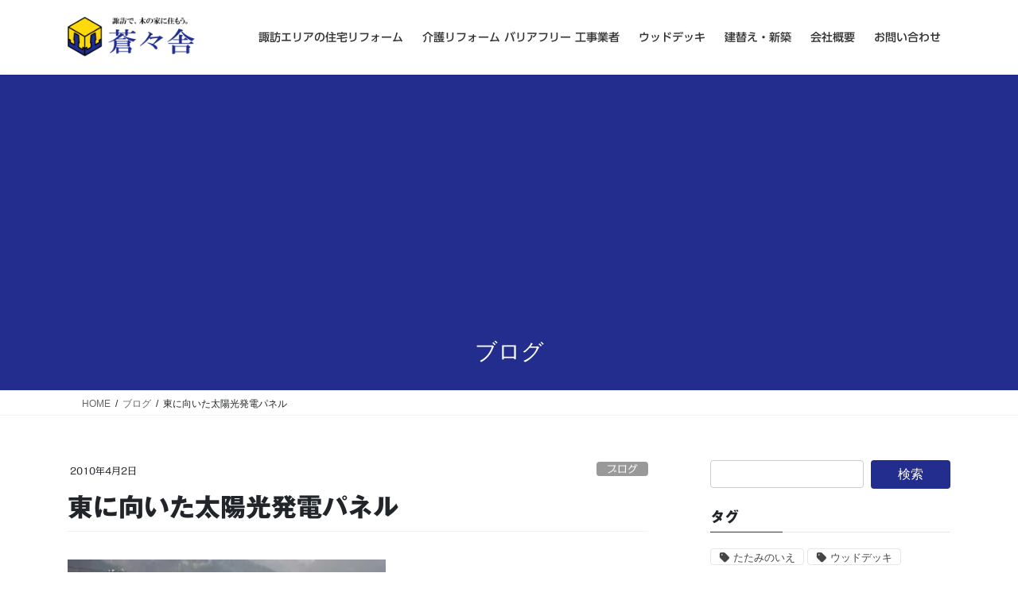

--- FILE ---
content_type: text/html; charset=UTF-8
request_url: https://www.sososha.jp/post_111
body_size: 14094
content:
<!DOCTYPE html>
<html lang="ja">
<head>
<meta charset="utf-8">
<meta http-equiv="X-UA-Compatible" content="IE=edge">
<meta name="viewport" content="width=device-width, initial-scale=1">
<!-- Google tag (gtag.js) --><script async src="https://www.googletagmanager.com/gtag/js?id=UA-8073000-2"></script><script>window.dataLayer = window.dataLayer || [];function gtag(){dataLayer.push(arguments);}gtag('js', new Date());gtag('config', 'UA-8073000-2');</script>
<title>東に向いた太陽光発電パネル &#8211; 蒼々舎 下諏訪リフォーム工務店</title>
<meta name='robots' content='max-image-preview:large' />
<!-- Jetpack Site Verification Tags -->
<meta name="google-site-verification" content="llEDwrUAMyhKveeBq6q19somu1B6mPr5QTJDVYhg9Ks=" />
<meta name="msvalidate.01" content="952A338A3483F1962458D43E70544352" />
<link rel='dns-prefetch' href='//webfonts.sakura.ne.jp' />
<link rel='dns-prefetch' href='//stats.wp.com' />
<link rel='preconnect' href='//i0.wp.com' />
<link rel='preconnect' href='//c0.wp.com' />
<link rel="alternate" type="application/rss+xml" title="蒼々舎 下諏訪リフォーム工務店 &raquo; フィード" href="https://www.sososha.jp/feed" />
<link rel="alternate" type="application/rss+xml" title="蒼々舎 下諏訪リフォーム工務店 &raquo; コメントフィード" href="https://www.sososha.jp/comments/feed" />
<link rel="alternate" type="application/rss+xml" title="蒼々舎 下諏訪リフォーム工務店 &raquo; 東に向いた太陽光発電パネル のコメントのフィード" href="https://www.sososha.jp/post_111/feed" />
<link rel="alternate" title="oEmbed (JSON)" type="application/json+oembed" href="https://www.sososha.jp/wp-json/oembed/1.0/embed?url=https%3A%2F%2Fwww.sososha.jp%2Fpost_111" />
<link rel="alternate" title="oEmbed (XML)" type="text/xml+oembed" href="https://www.sososha.jp/wp-json/oembed/1.0/embed?url=https%3A%2F%2Fwww.sososha.jp%2Fpost_111&#038;format=xml" />
<meta name="description" content="近頃、補助金が出るせいか、猫も杓子も太陽光発電。結構小さな屋根でも載せてあったり、真南でなく、東西の屋根にも平気で載っています。きっと昔より発電効率が良くはなっているんでしょうが、釈然としないものがあります。普通、施主は知らないことですから、これは販売側の責任です。太陽光発電に限りませんが、補助金が出るような事業は、それが出るうちに手を出すべきではないと私は考えています。&nbsp;今の太陽光発電は売電が出来るという目先の利益で取り付けている方も多いでしょ" /><style id='wp-img-auto-sizes-contain-inline-css' type='text/css'>
img:is([sizes=auto i],[sizes^="auto," i]){contain-intrinsic-size:3000px 1500px}
/*# sourceURL=wp-img-auto-sizes-contain-inline-css */
</style>
<link rel='preload' id='vkExUnit_common_style-css-preload' href='https://www.sososha.jp/wp-content/plugins/vk-all-in-one-expansion-unit/assets/css/vkExUnit_style.css?ver=9.113.0.1' as='style' onload="this.onload=null;this.rel='stylesheet'"/>
<link rel='stylesheet' id='vkExUnit_common_style-css' href='https://www.sososha.jp/wp-content/plugins/vk-all-in-one-expansion-unit/assets/css/vkExUnit_style.css?ver=9.113.0.1' media='print' onload="this.media='all'; this.onload=null;">
<style id='vkExUnit_common_style-inline-css' type='text/css'>
:root {--ver_page_top_button_url:url(https://www.sososha.jp/wp-content/plugins/vk-all-in-one-expansion-unit/assets/images/to-top-btn-icon.svg);}@font-face {font-weight: normal;font-style: normal;font-family: "vk_sns";src: url("https://www.sososha.jp/wp-content/plugins/vk-all-in-one-expansion-unit/inc/sns/icons/fonts/vk_sns.eot?-bq20cj");src: url("https://www.sososha.jp/wp-content/plugins/vk-all-in-one-expansion-unit/inc/sns/icons/fonts/vk_sns.eot?#iefix-bq20cj") format("embedded-opentype"),url("https://www.sososha.jp/wp-content/plugins/vk-all-in-one-expansion-unit/inc/sns/icons/fonts/vk_sns.woff?-bq20cj") format("woff"),url("https://www.sososha.jp/wp-content/plugins/vk-all-in-one-expansion-unit/inc/sns/icons/fonts/vk_sns.ttf?-bq20cj") format("truetype"),url("https://www.sososha.jp/wp-content/plugins/vk-all-in-one-expansion-unit/inc/sns/icons/fonts/vk_sns.svg?-bq20cj#vk_sns") format("svg");}
.veu_promotion-alert__content--text {border: 1px solid rgba(0,0,0,0.125);padding: 0.5em 1em;border-radius: var(--vk-size-radius);margin-bottom: var(--vk-margin-block-bottom);font-size: 0.875rem;}/* Alert Content部分に段落タグを入れた場合に最後の段落の余白を0にする */.veu_promotion-alert__content--text p:last-of-type{margin-bottom:0;margin-top: 0;}
/*# sourceURL=vkExUnit_common_style-inline-css */
</style>
<style id='wp-emoji-styles-inline-css' type='text/css'>

	img.wp-smiley, img.emoji {
		display: inline !important;
		border: none !important;
		box-shadow: none !important;
		height: 1em !important;
		width: 1em !important;
		margin: 0 0.07em !important;
		vertical-align: -0.1em !important;
		background: none !important;
		padding: 0 !important;
	}
/*# sourceURL=wp-emoji-styles-inline-css */
</style>
<style id='wp-block-library-inline-css' type='text/css'>
:root{--wp-block-synced-color:#7a00df;--wp-block-synced-color--rgb:122,0,223;--wp-bound-block-color:var(--wp-block-synced-color);--wp-editor-canvas-background:#ddd;--wp-admin-theme-color:#007cba;--wp-admin-theme-color--rgb:0,124,186;--wp-admin-theme-color-darker-10:#006ba1;--wp-admin-theme-color-darker-10--rgb:0,107,160.5;--wp-admin-theme-color-darker-20:#005a87;--wp-admin-theme-color-darker-20--rgb:0,90,135;--wp-admin-border-width-focus:2px}@media (min-resolution:192dpi){:root{--wp-admin-border-width-focus:1.5px}}.wp-element-button{cursor:pointer}:root .has-very-light-gray-background-color{background-color:#eee}:root .has-very-dark-gray-background-color{background-color:#313131}:root .has-very-light-gray-color{color:#eee}:root .has-very-dark-gray-color{color:#313131}:root .has-vivid-green-cyan-to-vivid-cyan-blue-gradient-background{background:linear-gradient(135deg,#00d084,#0693e3)}:root .has-purple-crush-gradient-background{background:linear-gradient(135deg,#34e2e4,#4721fb 50%,#ab1dfe)}:root .has-hazy-dawn-gradient-background{background:linear-gradient(135deg,#faaca8,#dad0ec)}:root .has-subdued-olive-gradient-background{background:linear-gradient(135deg,#fafae1,#67a671)}:root .has-atomic-cream-gradient-background{background:linear-gradient(135deg,#fdd79a,#004a59)}:root .has-nightshade-gradient-background{background:linear-gradient(135deg,#330968,#31cdcf)}:root .has-midnight-gradient-background{background:linear-gradient(135deg,#020381,#2874fc)}:root{--wp--preset--font-size--normal:16px;--wp--preset--font-size--huge:42px}.has-regular-font-size{font-size:1em}.has-larger-font-size{font-size:2.625em}.has-normal-font-size{font-size:var(--wp--preset--font-size--normal)}.has-huge-font-size{font-size:var(--wp--preset--font-size--huge)}.has-text-align-center{text-align:center}.has-text-align-left{text-align:left}.has-text-align-right{text-align:right}.has-fit-text{white-space:nowrap!important}#end-resizable-editor-section{display:none}.aligncenter{clear:both}.items-justified-left{justify-content:flex-start}.items-justified-center{justify-content:center}.items-justified-right{justify-content:flex-end}.items-justified-space-between{justify-content:space-between}.screen-reader-text{border:0;clip-path:inset(50%);height:1px;margin:-1px;overflow:hidden;padding:0;position:absolute;width:1px;word-wrap:normal!important}.screen-reader-text:focus{background-color:#ddd;clip-path:none;color:#444;display:block;font-size:1em;height:auto;left:5px;line-height:normal;padding:15px 23px 14px;text-decoration:none;top:5px;width:auto;z-index:100000}html :where(.has-border-color){border-style:solid}html :where([style*=border-top-color]){border-top-style:solid}html :where([style*=border-right-color]){border-right-style:solid}html :where([style*=border-bottom-color]){border-bottom-style:solid}html :where([style*=border-left-color]){border-left-style:solid}html :where([style*=border-width]){border-style:solid}html :where([style*=border-top-width]){border-top-style:solid}html :where([style*=border-right-width]){border-right-style:solid}html :where([style*=border-bottom-width]){border-bottom-style:solid}html :where([style*=border-left-width]){border-left-style:solid}html :where(img[class*=wp-image-]){height:auto;max-width:100%}:where(figure){margin:0 0 1em}html :where(.is-position-sticky){--wp-admin--admin-bar--position-offset:var(--wp-admin--admin-bar--height,0px)}@media screen and (max-width:600px){html :where(.is-position-sticky){--wp-admin--admin-bar--position-offset:0px}}
/* VK Color Palettes */

/*# sourceURL=wp-block-library-inline-css */
</style><style id='global-styles-inline-css' type='text/css'>
:root{--wp--preset--aspect-ratio--square: 1;--wp--preset--aspect-ratio--4-3: 4/3;--wp--preset--aspect-ratio--3-4: 3/4;--wp--preset--aspect-ratio--3-2: 3/2;--wp--preset--aspect-ratio--2-3: 2/3;--wp--preset--aspect-ratio--16-9: 16/9;--wp--preset--aspect-ratio--9-16: 9/16;--wp--preset--color--black: #000000;--wp--preset--color--cyan-bluish-gray: #abb8c3;--wp--preset--color--white: #ffffff;--wp--preset--color--pale-pink: #f78da7;--wp--preset--color--vivid-red: #cf2e2e;--wp--preset--color--luminous-vivid-orange: #ff6900;--wp--preset--color--luminous-vivid-amber: #fcb900;--wp--preset--color--light-green-cyan: #7bdcb5;--wp--preset--color--vivid-green-cyan: #00d084;--wp--preset--color--pale-cyan-blue: #8ed1fc;--wp--preset--color--vivid-cyan-blue: #0693e3;--wp--preset--color--vivid-purple: #9b51e0;--wp--preset--gradient--vivid-cyan-blue-to-vivid-purple: linear-gradient(135deg,rgb(6,147,227) 0%,rgb(155,81,224) 100%);--wp--preset--gradient--light-green-cyan-to-vivid-green-cyan: linear-gradient(135deg,rgb(122,220,180) 0%,rgb(0,208,130) 100%);--wp--preset--gradient--luminous-vivid-amber-to-luminous-vivid-orange: linear-gradient(135deg,rgb(252,185,0) 0%,rgb(255,105,0) 100%);--wp--preset--gradient--luminous-vivid-orange-to-vivid-red: linear-gradient(135deg,rgb(255,105,0) 0%,rgb(207,46,46) 100%);--wp--preset--gradient--very-light-gray-to-cyan-bluish-gray: linear-gradient(135deg,rgb(238,238,238) 0%,rgb(169,184,195) 100%);--wp--preset--gradient--cool-to-warm-spectrum: linear-gradient(135deg,rgb(74,234,220) 0%,rgb(151,120,209) 20%,rgb(207,42,186) 40%,rgb(238,44,130) 60%,rgb(251,105,98) 80%,rgb(254,248,76) 100%);--wp--preset--gradient--blush-light-purple: linear-gradient(135deg,rgb(255,206,236) 0%,rgb(152,150,240) 100%);--wp--preset--gradient--blush-bordeaux: linear-gradient(135deg,rgb(254,205,165) 0%,rgb(254,45,45) 50%,rgb(107,0,62) 100%);--wp--preset--gradient--luminous-dusk: linear-gradient(135deg,rgb(255,203,112) 0%,rgb(199,81,192) 50%,rgb(65,88,208) 100%);--wp--preset--gradient--pale-ocean: linear-gradient(135deg,rgb(255,245,203) 0%,rgb(182,227,212) 50%,rgb(51,167,181) 100%);--wp--preset--gradient--electric-grass: linear-gradient(135deg,rgb(202,248,128) 0%,rgb(113,206,126) 100%);--wp--preset--gradient--midnight: linear-gradient(135deg,rgb(2,3,129) 0%,rgb(40,116,252) 100%);--wp--preset--font-size--small: 13px;--wp--preset--font-size--medium: 20px;--wp--preset--font-size--large: 36px;--wp--preset--font-size--x-large: 42px;--wp--preset--spacing--20: 0.44rem;--wp--preset--spacing--30: 0.67rem;--wp--preset--spacing--40: 1rem;--wp--preset--spacing--50: 1.5rem;--wp--preset--spacing--60: 2.25rem;--wp--preset--spacing--70: 3.38rem;--wp--preset--spacing--80: 5.06rem;--wp--preset--shadow--natural: 6px 6px 9px rgba(0, 0, 0, 0.2);--wp--preset--shadow--deep: 12px 12px 50px rgba(0, 0, 0, 0.4);--wp--preset--shadow--sharp: 6px 6px 0px rgba(0, 0, 0, 0.2);--wp--preset--shadow--outlined: 6px 6px 0px -3px rgb(255, 255, 255), 6px 6px rgb(0, 0, 0);--wp--preset--shadow--crisp: 6px 6px 0px rgb(0, 0, 0);}:where(.is-layout-flex){gap: 0.5em;}:where(.is-layout-grid){gap: 0.5em;}body .is-layout-flex{display: flex;}.is-layout-flex{flex-wrap: wrap;align-items: center;}.is-layout-flex > :is(*, div){margin: 0;}body .is-layout-grid{display: grid;}.is-layout-grid > :is(*, div){margin: 0;}:where(.wp-block-columns.is-layout-flex){gap: 2em;}:where(.wp-block-columns.is-layout-grid){gap: 2em;}:where(.wp-block-post-template.is-layout-flex){gap: 1.25em;}:where(.wp-block-post-template.is-layout-grid){gap: 1.25em;}.has-black-color{color: var(--wp--preset--color--black) !important;}.has-cyan-bluish-gray-color{color: var(--wp--preset--color--cyan-bluish-gray) !important;}.has-white-color{color: var(--wp--preset--color--white) !important;}.has-pale-pink-color{color: var(--wp--preset--color--pale-pink) !important;}.has-vivid-red-color{color: var(--wp--preset--color--vivid-red) !important;}.has-luminous-vivid-orange-color{color: var(--wp--preset--color--luminous-vivid-orange) !important;}.has-luminous-vivid-amber-color{color: var(--wp--preset--color--luminous-vivid-amber) !important;}.has-light-green-cyan-color{color: var(--wp--preset--color--light-green-cyan) !important;}.has-vivid-green-cyan-color{color: var(--wp--preset--color--vivid-green-cyan) !important;}.has-pale-cyan-blue-color{color: var(--wp--preset--color--pale-cyan-blue) !important;}.has-vivid-cyan-blue-color{color: var(--wp--preset--color--vivid-cyan-blue) !important;}.has-vivid-purple-color{color: var(--wp--preset--color--vivid-purple) !important;}.has-black-background-color{background-color: var(--wp--preset--color--black) !important;}.has-cyan-bluish-gray-background-color{background-color: var(--wp--preset--color--cyan-bluish-gray) !important;}.has-white-background-color{background-color: var(--wp--preset--color--white) !important;}.has-pale-pink-background-color{background-color: var(--wp--preset--color--pale-pink) !important;}.has-vivid-red-background-color{background-color: var(--wp--preset--color--vivid-red) !important;}.has-luminous-vivid-orange-background-color{background-color: var(--wp--preset--color--luminous-vivid-orange) !important;}.has-luminous-vivid-amber-background-color{background-color: var(--wp--preset--color--luminous-vivid-amber) !important;}.has-light-green-cyan-background-color{background-color: var(--wp--preset--color--light-green-cyan) !important;}.has-vivid-green-cyan-background-color{background-color: var(--wp--preset--color--vivid-green-cyan) !important;}.has-pale-cyan-blue-background-color{background-color: var(--wp--preset--color--pale-cyan-blue) !important;}.has-vivid-cyan-blue-background-color{background-color: var(--wp--preset--color--vivid-cyan-blue) !important;}.has-vivid-purple-background-color{background-color: var(--wp--preset--color--vivid-purple) !important;}.has-black-border-color{border-color: var(--wp--preset--color--black) !important;}.has-cyan-bluish-gray-border-color{border-color: var(--wp--preset--color--cyan-bluish-gray) !important;}.has-white-border-color{border-color: var(--wp--preset--color--white) !important;}.has-pale-pink-border-color{border-color: var(--wp--preset--color--pale-pink) !important;}.has-vivid-red-border-color{border-color: var(--wp--preset--color--vivid-red) !important;}.has-luminous-vivid-orange-border-color{border-color: var(--wp--preset--color--luminous-vivid-orange) !important;}.has-luminous-vivid-amber-border-color{border-color: var(--wp--preset--color--luminous-vivid-amber) !important;}.has-light-green-cyan-border-color{border-color: var(--wp--preset--color--light-green-cyan) !important;}.has-vivid-green-cyan-border-color{border-color: var(--wp--preset--color--vivid-green-cyan) !important;}.has-pale-cyan-blue-border-color{border-color: var(--wp--preset--color--pale-cyan-blue) !important;}.has-vivid-cyan-blue-border-color{border-color: var(--wp--preset--color--vivid-cyan-blue) !important;}.has-vivid-purple-border-color{border-color: var(--wp--preset--color--vivid-purple) !important;}.has-vivid-cyan-blue-to-vivid-purple-gradient-background{background: var(--wp--preset--gradient--vivid-cyan-blue-to-vivid-purple) !important;}.has-light-green-cyan-to-vivid-green-cyan-gradient-background{background: var(--wp--preset--gradient--light-green-cyan-to-vivid-green-cyan) !important;}.has-luminous-vivid-amber-to-luminous-vivid-orange-gradient-background{background: var(--wp--preset--gradient--luminous-vivid-amber-to-luminous-vivid-orange) !important;}.has-luminous-vivid-orange-to-vivid-red-gradient-background{background: var(--wp--preset--gradient--luminous-vivid-orange-to-vivid-red) !important;}.has-very-light-gray-to-cyan-bluish-gray-gradient-background{background: var(--wp--preset--gradient--very-light-gray-to-cyan-bluish-gray) !important;}.has-cool-to-warm-spectrum-gradient-background{background: var(--wp--preset--gradient--cool-to-warm-spectrum) !important;}.has-blush-light-purple-gradient-background{background: var(--wp--preset--gradient--blush-light-purple) !important;}.has-blush-bordeaux-gradient-background{background: var(--wp--preset--gradient--blush-bordeaux) !important;}.has-luminous-dusk-gradient-background{background: var(--wp--preset--gradient--luminous-dusk) !important;}.has-pale-ocean-gradient-background{background: var(--wp--preset--gradient--pale-ocean) !important;}.has-electric-grass-gradient-background{background: var(--wp--preset--gradient--electric-grass) !important;}.has-midnight-gradient-background{background: var(--wp--preset--gradient--midnight) !important;}.has-small-font-size{font-size: var(--wp--preset--font-size--small) !important;}.has-medium-font-size{font-size: var(--wp--preset--font-size--medium) !important;}.has-large-font-size{font-size: var(--wp--preset--font-size--large) !important;}.has-x-large-font-size{font-size: var(--wp--preset--font-size--x-large) !important;}
/*# sourceURL=global-styles-inline-css */
</style>

<style id='classic-theme-styles-inline-css' type='text/css'>
/*! This file is auto-generated */
.wp-block-button__link{color:#fff;background-color:#32373c;border-radius:9999px;box-shadow:none;text-decoration:none;padding:calc(.667em + 2px) calc(1.333em + 2px);font-size:1.125em}.wp-block-file__button{background:#32373c;color:#fff;text-decoration:none}
/*# sourceURL=/wp-includes/css/classic-themes.min.css */
</style>
<link rel='stylesheet' id='vk-swiper-style-css' href='https://www.sososha.jp/wp-content/plugins/vk-blocks/vendor/vektor-inc/vk-swiper/src/assets/css/swiper-bundle.min.css?ver=11.0.2' type='text/css' media='all' />
<link rel='stylesheet' id='bootstrap-4-style-css' href='https://www.sososha.jp/wp-content/themes/lightning/_g2/library/bootstrap-4/css/bootstrap.min.css?ver=4.5.0' type='text/css' media='all' />
<link rel='stylesheet' id='lightning-common-style-css' href='https://www.sososha.jp/wp-content/themes/lightning/_g2/assets/css/common.css?ver=15.33.1' type='text/css' media='all' />
<style id='lightning-common-style-inline-css' type='text/css'>
/* vk-mobile-nav */:root {--vk-mobile-nav-menu-btn-bg-src: url("https://www.sososha.jp/wp-content/themes/lightning/_g2/inc/vk-mobile-nav/package/images/vk-menu-btn-black.svg");--vk-mobile-nav-menu-btn-close-bg-src: url("https://www.sososha.jp/wp-content/themes/lightning/_g2/inc/vk-mobile-nav/package/images/vk-menu-close-black.svg");--vk-menu-acc-icon-open-black-bg-src: url("https://www.sososha.jp/wp-content/themes/lightning/_g2/inc/vk-mobile-nav/package/images/vk-menu-acc-icon-open-black.svg");--vk-menu-acc-icon-open-white-bg-src: url("https://www.sososha.jp/wp-content/themes/lightning/_g2/inc/vk-mobile-nav/package/images/vk-menu-acc-icon-open-white.svg");--vk-menu-acc-icon-close-black-bg-src: url("https://www.sososha.jp/wp-content/themes/lightning/_g2/inc/vk-mobile-nav/package/images/vk-menu-close-black.svg");--vk-menu-acc-icon-close-white-bg-src: url("https://www.sososha.jp/wp-content/themes/lightning/_g2/inc/vk-mobile-nav/package/images/vk-menu-close-white.svg");}
/*# sourceURL=lightning-common-style-inline-css */
</style>
<link rel='stylesheet' id='lightning-design-style-css' href='https://www.sososha.jp/wp-content/themes/lightning/_g2/design-skin/origin2/css/style.css?ver=15.33.1' type='text/css' media='all' />
<style id='lightning-design-style-inline-css' type='text/css'>
:root {--color-key:#222d8e;--wp--preset--color--vk-color-primary:#222d8e;--color-key-dark:#222d8e;}
/* ltg common custom */:root {--vk-menu-acc-btn-border-color:#333;--vk-color-primary:#222d8e;--vk-color-primary-dark:#222d8e;--vk-color-primary-vivid:#25329c;--color-key:#222d8e;--wp--preset--color--vk-color-primary:#222d8e;--color-key-dark:#222d8e;}.veu_color_txt_key { color:#222d8e ; }.veu_color_bg_key { background-color:#222d8e ; }.veu_color_border_key { border-color:#222d8e ; }.btn-default { border-color:#222d8e;color:#222d8e;}.btn-default:focus,.btn-default:hover { border-color:#222d8e;background-color: #222d8e; }.wp-block-search__button,.btn-primary { background-color:#222d8e;border-color:#222d8e; }.wp-block-search__button:focus,.wp-block-search__button:hover,.btn-primary:not(:disabled):not(.disabled):active,.btn-primary:focus,.btn-primary:hover { background-color:#222d8e;border-color:#222d8e; }.btn-outline-primary { color : #222d8e ; border-color:#222d8e; }.btn-outline-primary:not(:disabled):not(.disabled):active,.btn-outline-primary:focus,.btn-outline-primary:hover { color : #fff; background-color:#222d8e;border-color:#222d8e; }a { color:#337ab7; }
.tagcloud a:before { font-family: "Font Awesome 7 Free";content: "\f02b";font-weight: bold; }
.media .media-body .media-heading a:hover { color:#222d8e; }@media (min-width: 768px){.gMenu > li:before,.gMenu > li.menu-item-has-children::after { border-bottom-color:#222d8e }.gMenu li li { background-color:#222d8e }.gMenu li li a:hover { background-color:#222d8e; }} /* @media (min-width: 768px) */.page-header { background-color:#222d8e; }h2,.mainSection-title { border-top-color:#222d8e; }h3:after,.subSection-title:after { border-bottom-color:#222d8e; }ul.page-numbers li span.page-numbers.current,.page-link dl .post-page-numbers.current { background-color:#222d8e; }.pager li > a { border-color:#222d8e;color:#222d8e;}.pager li > a:hover { background-color:#222d8e;color:#fff;}.siteFooter { border-top-color:#222d8e; }dt { border-left-color:#222d8e; }:root {--g_nav_main_acc_icon_open_url:url(https://www.sososha.jp/wp-content/themes/lightning/_g2/inc/vk-mobile-nav/package/images/vk-menu-acc-icon-open-black.svg);--g_nav_main_acc_icon_close_url: url(https://www.sososha.jp/wp-content/themes/lightning/_g2/inc/vk-mobile-nav/package/images/vk-menu-close-black.svg);--g_nav_sub_acc_icon_open_url: url(https://www.sososha.jp/wp-content/themes/lightning/_g2/inc/vk-mobile-nav/package/images/vk-menu-acc-icon-open-white.svg);--g_nav_sub_acc_icon_close_url: url(https://www.sososha.jp/wp-content/themes/lightning/_g2/inc/vk-mobile-nav/package/images/vk-menu-close-white.svg);}
/*# sourceURL=lightning-design-style-inline-css */
</style>
<link rel='preload' id='veu-cta-css-preload' href='https://www.sososha.jp/wp-content/plugins/vk-all-in-one-expansion-unit/inc/call-to-action/package/assets/css/style.css?ver=9.113.0.1' as='style' onload="this.onload=null;this.rel='stylesheet'"/>
<link rel='stylesheet' id='veu-cta-css' href='https://www.sososha.jp/wp-content/plugins/vk-all-in-one-expansion-unit/inc/call-to-action/package/assets/css/style.css?ver=9.113.0.1' media='print' onload="this.media='all'; this.onload=null;">
<link rel='stylesheet' id='vk-blocks-build-css-css' href='https://www.sososha.jp/wp-content/plugins/vk-blocks/build/block-build.css?ver=1.115.2.1' type='text/css' media='all' />
<style id='vk-blocks-build-css-inline-css' type='text/css'>

	:root {
		--vk_image-mask-circle: url(https://www.sososha.jp/wp-content/plugins/vk-blocks/inc/vk-blocks/images/circle.svg);
		--vk_image-mask-wave01: url(https://www.sososha.jp/wp-content/plugins/vk-blocks/inc/vk-blocks/images/wave01.svg);
		--vk_image-mask-wave02: url(https://www.sososha.jp/wp-content/plugins/vk-blocks/inc/vk-blocks/images/wave02.svg);
		--vk_image-mask-wave03: url(https://www.sososha.jp/wp-content/plugins/vk-blocks/inc/vk-blocks/images/wave03.svg);
		--vk_image-mask-wave04: url(https://www.sososha.jp/wp-content/plugins/vk-blocks/inc/vk-blocks/images/wave04.svg);
	}
	

	:root {

		--vk-balloon-border-width:1px;

		--vk-balloon-speech-offset:-12px;
	}
	

	:root {
		--vk_flow-arrow: url(https://www.sososha.jp/wp-content/plugins/vk-blocks/inc/vk-blocks/images/arrow_bottom.svg);
	}
	
/*# sourceURL=vk-blocks-build-css-inline-css */
</style>
<link rel='preload' id='lightning-theme-style-css-preload' href='https://www.sososha.jp/wp-content/themes/lightning/style.css?ver=15.33.1' as='style' onload="this.onload=null;this.rel='stylesheet'"/>
<link rel='stylesheet' id='lightning-theme-style-css' href='https://www.sososha.jp/wp-content/themes/lightning/style.css?ver=15.33.1' media='print' onload="this.media='all'; this.onload=null;">
<link rel='preload' id='vk-font-awesome-css-preload' href='https://www.sososha.jp/wp-content/themes/lightning/vendor/vektor-inc/font-awesome-versions/src/font-awesome/css/all.min.css?ver=7.1.0' as='style' onload="this.onload=null;this.rel='stylesheet'"/>
<link rel='stylesheet' id='vk-font-awesome-css' href='https://www.sososha.jp/wp-content/themes/lightning/vendor/vektor-inc/font-awesome-versions/src/font-awesome/css/all.min.css?ver=7.1.0' media='print' onload="this.media='all'; this.onload=null;">
<script type="text/javascript" src="https://c0.wp.com/c/6.9/wp-includes/js/jquery/jquery.min.js" id="jquery-core-js"></script>
<script type="text/javascript" src="https://c0.wp.com/c/6.9/wp-includes/js/jquery/jquery-migrate.min.js" id="jquery-migrate-js"></script>
<script type="text/javascript" src="//webfonts.sakura.ne.jp/js/sakurav3.js?fadein=0&amp;ver=3.1.4" id="typesquare_std-js"></script>
<link rel="https://api.w.org/" href="https://www.sososha.jp/wp-json/" /><link rel="alternate" title="JSON" type="application/json" href="https://www.sososha.jp/wp-json/wp/v2/posts/1437" /><link rel="EditURI" type="application/rsd+xml" title="RSD" href="https://www.sososha.jp/xmlrpc.php?rsd" />
<meta name="generator" content="WordPress 6.9" />
<link rel="canonical" href="https://www.sososha.jp/post_111" />
<link rel='shortlink' href='https://wp.me/s7g9MY-post_111' />
<style type='text/css'>
h1,h2,h3,h1:lang(ja),h2:lang(ja),h3:lang(ja),.entry-title:lang(ja){ font-family: "ゴシックMB101 B";}h4,h5,h6,h4:lang(ja),h5:lang(ja),h6:lang(ja),div.entry-meta span:lang(ja),footer.entry-footer span:lang(ja){ font-family: "カクミン R";}.hentry,.entry-content p,.post-inner.entry-content p,#comments div:lang(ja){ font-family: "UD新ゴ R";}strong,b,#comments .comment-author .fn:lang(ja){ font-family: "UD新ゴ M";}</style>
	<style>img#wpstats{display:none}</style>
		<style id="lightning-color-custom-for-plugins" type="text/css">/* ltg theme common */.color_key_bg,.color_key_bg_hover:hover{background-color: #222d8e;}.color_key_txt,.color_key_txt_hover:hover{color: #222d8e;}.color_key_border,.color_key_border_hover:hover{border-color: #222d8e;}.color_key_dark_bg,.color_key_dark_bg_hover:hover{background-color: #222d8e;}.color_key_dark_txt,.color_key_dark_txt_hover:hover{color: #222d8e;}.color_key_dark_border,.color_key_dark_border_hover:hover{border-color: #222d8e;}</style><link rel="amphtml" href="https://www.sososha.jp/post_111/amp"><script async custom-element="amp-link-rewriter" src="https://cdn.ampproject.org/v0/amp-link-rewriter-0.1.js"></script>
<script type="text/javascript" language="javascript">
    var vc_pid = "886360767";
</script><script type="text/javascript" src="//aml.valuecommerce.com/vcdal.js" async></script>
<!-- [ VK All in One Expansion Unit OGP ] -->
<meta property="og:site_name" content="蒼々舎 下諏訪リフォーム工務店" />
<meta property="og:url" content="https://www.sososha.jp/post_111" />
<meta property="og:title" content="東に向いた太陽光発電パネル | 蒼々舎 下諏訪リフォーム工務店" />
<meta property="og:description" content="近頃、補助金が出るせいか、猫も杓子も太陽光発電。結構小さな屋根でも載せてあったり、真南でなく、東西の屋根にも平気で載っています。きっと昔より発電効率が良くはなっているんでしょうが、釈然としないものがあります。普通、施主は知らないことですから、これは販売側の責任です。太陽光発電に限りませんが、補助金が出るような事業は、それが出るうちに手を出すべきではないと私は考えています。&nbsp;今の太陽光発電は売電が出来るという目先の利益で取り付けている方も多いでしょ" />
<meta property="og:type" content="article" />
<!-- [ / VK All in One Expansion Unit OGP ] -->
<link rel="icon" href="https://i0.wp.com/www.sososha.jp/wp-content/uploads/cropped-shiho-kama.jpg?fit=32%2C32&#038;ssl=1" sizes="32x32" />
<link rel="icon" href="https://i0.wp.com/www.sososha.jp/wp-content/uploads/cropped-shiho-kama.jpg?fit=192%2C192&#038;ssl=1" sizes="192x192" />
<link rel="apple-touch-icon" href="https://i0.wp.com/www.sososha.jp/wp-content/uploads/cropped-shiho-kama.jpg?fit=180%2C180&#038;ssl=1" />
<meta name="msapplication-TileImage" content="https://i0.wp.com/www.sososha.jp/wp-content/uploads/cropped-shiho-kama.jpg?fit=270%2C270&#038;ssl=1" />
		<style type="text/css" id="wp-custom-css">
			footer .copySection p:nth-child(2) {
    display:none !important;
    }		</style>
		<!-- [ VK All in One Expansion Unit Article Structure Data ] --><script type="application/ld+json">{"@context":"https://schema.org/","@type":"Article","headline":"東に向いた太陽光発電パネル","image":"","datePublished":"2010-04-02T15:48:47+09:00","dateModified":"2018-03-15T17:26:02+09:00","author":{"@type":"organization","name":"蒼々舎","url":"https://www.sososha.jp/","sameAs":""}}</script><!-- [ / VK All in One Expansion Unit Article Structure Data ] -->
</head>
<body class="wp-singular post-template-default single single-post postid-1437 single-format-standard wp-theme-lightning vk-blocks fa_v7_css post-name-post_111 category-blog tag-architect post-type-post sidebar-fix sidebar-fix-priority-top bootstrap4 device-pc">

<a class="skip-link screen-reader-text" href="#main">コンテンツへスキップ</a>
<a class="skip-link screen-reader-text" href="#vk-mobile-nav">ナビゲーションに移動</a>
<header class="siteHeader">
		<div class="container siteHeadContainer">
		<div class="navbar-header">
						<p class="navbar-brand siteHeader_logo">
			<a href="https://www.sososha.jp/">
				<span><img src="https://www.sososha.jp/wp-content/uploads/sososha-small.gif" alt="蒼々舎 下諏訪リフォーム工務店" /></span>
			</a>
			</p>
					</div>

					<div id="gMenu_outer" class="gMenu_outer">
				<nav class="menu-%e3%83%a1%e3%83%8b%e3%83%a5%e3%83%bc1-container"><ul id="menu-%e3%83%a1%e3%83%8b%e3%83%a5%e3%83%bc1" class="menu gMenu vk-menu-acc"><li id="menu-item-301" class="menu-item menu-item-type-post_type menu-item-object-page"><a href="https://www.sososha.jp/reform"><strong class="gMenu_name">諏訪エリアの住宅リフォーム</strong></a></li>
<li id="menu-item-3372" class="menu-item menu-item-type-post_type menu-item-object-page"><a href="https://www.sososha.jp/barrierfree"><strong class="gMenu_name">介護リフォーム バリアフリー 工事業者</strong></a></li>
<li id="menu-item-299" class="menu-item menu-item-type-post_type menu-item-object-page"><a href="https://www.sososha.jp/wooddeck"><strong class="gMenu_name">ウッドデッキ</strong></a></li>
<li id="menu-item-396" class="menu-item menu-item-type-post_type menu-item-object-page"><a href="https://www.sososha.jp/building"><strong class="gMenu_name">建替え・新築</strong></a></li>
<li id="menu-item-220" class="menu-item menu-item-type-post_type menu-item-object-page"><a href="https://www.sososha.jp/company-overview"><strong class="gMenu_name">会社概要</strong></a></li>
<li id="menu-item-293" class="menu-item menu-item-type-post_type menu-item-object-page"><a href="https://www.sososha.jp/mailform"><strong class="gMenu_name">お問い合わせ</strong></a></li>
</ul></nav>			</div>
			</div>
	</header>

<div class="section page-header"><div class="container"><div class="row"><div class="col-md-12">
<div class="page-header_pageTitle">
ブログ</div>
</div></div></div></div><!-- [ /.page-header ] -->


<!-- [ .breadSection ] --><div class="section breadSection"><div class="container"><div class="row"><ol class="breadcrumb" itemscope itemtype="https://schema.org/BreadcrumbList"><li id="panHome" itemprop="itemListElement" itemscope itemtype="http://schema.org/ListItem"><a itemprop="item" href="https://www.sososha.jp/"><span itemprop="name"><i class="fa-solid fa-house"></i> HOME</span></a><meta itemprop="position" content="1" /></li><li itemprop="itemListElement" itemscope itemtype="http://schema.org/ListItem"><a itemprop="item" href="https://www.sososha.jp/category/blog"><span itemprop="name">ブログ</span></a><meta itemprop="position" content="2" /></li><li><span>東に向いた太陽光発電パネル</span><meta itemprop="position" content="3" /></li></ol></div></div></div><!-- [ /.breadSection ] -->

<div class="section siteContent">
<div class="container">
<div class="row">

	<div class="col mainSection mainSection-col-two baseSection vk_posts-mainSection" id="main" role="main">
				<article id="post-1437" class="entry entry-full post-1437 post type-post status-publish format-standard hentry category-blog tag-architect">

	
	
		<header class="entry-header">
			<div class="entry-meta">


<span class="published entry-meta_items">2010年4月2日</span>

<span class="entry-meta_items entry-meta_updated entry-meta_hidden">/ 最終更新日時 : <span class="updated">2018年3月15日</span></span>


	
	<span class="vcard author entry-meta_items entry-meta_items_author entry-meta_hidden"><span class="fn">蒼々舎</span></span>



<span class="entry-meta_items entry-meta_items_term"><a href="https://www.sososha.jp/category/blog" class="btn btn-xs btn-primary entry-meta_items_term_button" style="background-color:#999999;border:none;">ブログ</a></span>
</div>
				<h1 class="entry-title">
											東に向いた太陽光発電パネル									</h1>
		</header>

	
	
	<div class="entry-body">
				<script data-ad-client="ca-pub-0367673995372763" async src="https://pagead2.googlesyndication.com/pagead/js/adsbygoogle.js"></script><p><p><img data-recalc-dims="1" fetchpriority="high" decoding="async" alt="DSC02387.jpg" src="https://i0.wp.com/www.sososha.jp/wp-content/uploads/DSC02387.jpg?resize=400%2C300&#038;ssl=1" width="400" height="300" /></p>
<p>近頃、補助金が出るせいか、猫も杓子も太陽光発電。</p>
<p>結構小さな屋根でも載せてあったり、真南でなく、東西の屋根にも平気で載っています。</p>
<p>きっと昔より発電効率が良くはなっているんでしょうが、釈然としないものがあります。</p>
<p>普通、施主は知らないことですから、これは販売側の責任です。</p>
<p>太陽光発電に限りませんが、補助金が出るような事業は、それが出るうちに手を出すべきではないと私は考えています。</p>
</p>
<p>&nbsp;今の太陽光発電は売電が出来るという目先の利益で取り付けている方も多いでしょうが、私が考えるところ、災害時の自家発電に使えないようでは仕方ないと思います。もちろん蓄電の技術が必要ですが。</p>
<p>また、この発電方式では出来る電気は直流ですが、パソコン等そもそも直流で駆動する電化製品が多いわけですから、宅内配線も交流の他に直流専用の配線を・・・なんて事に将来的にはなるべきだと思います。</p>
<p>太陽光発電を導入するのは、そうなってからでも良いと思います。</p>
<p>ただ、お金のある方は今どんどん取り付けて下さい。それが技術革新、価格低下につながるのですから。</p>
<!-- [ .relatedPosts ] --><aside class="veu_relatedPosts veu_contentAddSection"><h1 class="mainSection-title relatedPosts_title">関連記事</h1><div class="row"><div class="col-sm-6 relatedPosts_item"><div class="media"><div class="media-body"><div class="media-heading"><a href="https://www.sososha.jp/9793-2">まち歩き　諏訪大社春宮から出早雄小萩神社</a></div><div class="media-date published"><i class="fa fa-calendar"></i>&nbsp;2021年11月4日</div></div></div></div>
<div class="col-sm-6 relatedPosts_item"><div class="media"><div class="media-left postList_thumbnail"><a href="https://www.sososha.jp/kote-e"><img width="150" height="150" src="https://i0.wp.com/www.sososha.jp/wp-content/uploads/P_20211017_145543_vHDR_Auto.jpg?resize=150%2C150&amp;ssl=1" class="attachment-thumbnail size-thumbnail wp-post-image" alt="" srcset="https://i0.wp.com/www.sososha.jp/wp-content/uploads/P_20211017_145543_vHDR_Auto.jpg?resize=150%2C150&amp;ssl=1 150w, https://i0.wp.com/www.sososha.jp/wp-content/uploads/P_20211017_145543_vHDR_Auto.jpg?zoom=2&amp;resize=150%2C150 300w, https://i0.wp.com/www.sososha.jp/wp-content/uploads/P_20211017_145543_vHDR_Auto.jpg?zoom=3&amp;resize=150%2C150 450w" sizes="(max-width: 150px) 100vw, 150px" /></a></div><div class="media-body"><div class="media-heading"><a href="https://www.sososha.jp/kote-e">原村で鏝絵散策</a></div><div class="media-date published"><i class="fa fa-calendar"></i>&nbsp;2021年10月18日</div></div></div></div>
<div class="col-sm-6 relatedPosts_item"><div class="media"><div class="media-left postList_thumbnail"><a href="https://www.sososha.jp/takabe"><img width="150" height="150" src="https://i0.wp.com/www.sososha.jp/wp-content/uploads/P_20210912_095015_vHDR_Auto_HP.jpg?resize=150%2C150&amp;ssl=1" class="attachment-thumbnail size-thumbnail wp-post-image" alt="" srcset="https://i0.wp.com/www.sososha.jp/wp-content/uploads/P_20210912_095015_vHDR_Auto_HP.jpg?resize=150%2C150&amp;ssl=1 150w, https://i0.wp.com/www.sososha.jp/wp-content/uploads/P_20210912_095015_vHDR_Auto_HP.jpg?zoom=2&amp;resize=150%2C150 300w, https://i0.wp.com/www.sososha.jp/wp-content/uploads/P_20210912_095015_vHDR_Auto_HP.jpg?zoom=3&amp;resize=150%2C150 450w" sizes="(max-width: 150px) 100vw, 150px" /></a></div><div class="media-body"><div class="media-heading"><a href="https://www.sososha.jp/takabe">茅野市高部公民館の土砂上げボランティア参加9月</a></div><div class="media-date published"><i class="fa fa-calendar"></i>&nbsp;2021年9月13日</div></div></div></div>
<div class="col-sm-6 relatedPosts_item"><div class="media"><div class="media-left postList_thumbnail"><a href="https://www.sososha.jp/9518-2"><img width="150" height="150" src="https://i0.wp.com/www.sososha.jp/wp-content/uploads/P_20210707_142832_vHDR_Auto.jpg?resize=150%2C150&amp;ssl=1" class="attachment-thumbnail size-thumbnail wp-post-image" alt="" srcset="https://i0.wp.com/www.sososha.jp/wp-content/uploads/P_20210707_142832_vHDR_Auto.jpg?w=618&amp;ssl=1 618w, https://i0.wp.com/www.sososha.jp/wp-content/uploads/P_20210707_142832_vHDR_Auto.jpg?resize=300%2C300&amp;ssl=1 300w, https://i0.wp.com/www.sososha.jp/wp-content/uploads/P_20210707_142832_vHDR_Auto.jpg?resize=150%2C150&amp;ssl=1 150w" sizes="(max-width: 150px) 100vw, 150px" /></a></div><div class="media-body"><div class="media-heading"><a href="https://www.sososha.jp/9518-2">2021年　建築士の日</a></div><div class="media-date published"><i class="fa fa-calendar"></i>&nbsp;2021年7月1日</div></div></div></div>
</div></aside><!-- [ /.relatedPosts ] -->			</div>

	
	
	
	
		<div class="entry-footer">

			<div class="entry-meta-dataList"><dl><dt>カテゴリー</dt><dd><a href="https://www.sososha.jp/category/blog">ブログ</a></dd></dl></div>				<div class="entry-meta-dataList entry-tag">
					<dl>
					<dt>タグ</dt>
					<dd class="tagcloud"><a href="https://www.sososha.jp/tag/architect" rel="tag">建築士</a></dd>
					</dl>
				</div><!-- [ /.entry-tag ] -->
			
		</div><!-- [ /.entry-footer ] -->
	
	
			
		<div id="comments" class="comments-area">
	
		
		
		
			<div id="respond" class="comment-respond">
		<h3 id="reply-title" class="comment-reply-title">コメントを残す <small><a rel="nofollow" id="cancel-comment-reply-link" href="/post_111#respond" style="display:none;">コメントをキャンセル</a></small></h3><form action="https://www.sososha.jp/wp-comments-post.php" method="post" id="commentform" class="comment-form"><p class="comment-notes"><span id="email-notes">メールアドレスが公開されることはありません。</span> <span class="required-field-message"><span class="required">※</span> が付いている欄は必須項目です</span></p><p class="comment-form-comment"><label for="comment">コメント <span class="required">※</span></label> <textarea id="comment" name="comment" cols="45" rows="8" maxlength="65525" required="required"></textarea></p><p class="comment-form-author"><label for="author">名前 <span class="required">※</span></label> <input id="author" name="author" type="text" value="" size="30" maxlength="245" autocomplete="name" required="required" /></p>
<p class="comment-form-email"><label for="email">メール <span class="required">※</span></label> <input id="email" name="email" type="text" value="" size="30" maxlength="100" aria-describedby="email-notes" autocomplete="email" required="required" /></p>
<p class="comment-form-url"><label for="url">サイト</label> <input id="url" name="url" type="text" value="" size="30" maxlength="200" autocomplete="url" /></p>
<p class="form-submit"><input name="submit" type="submit" id="submit" class="submit" value="コメントを送信" /> <input type='hidden' name='comment_post_ID' value='1437' id='comment_post_ID' />
<input type='hidden' name='comment_parent' id='comment_parent' value='0' />
</p><p style="display: none;"><input type="hidden" id="akismet_comment_nonce" name="akismet_comment_nonce" value="a39893d5a1" /></p><p style="display: none !important;" class="akismet-fields-container" data-prefix="ak_"><label>&#916;<textarea name="ak_hp_textarea" cols="45" rows="8" maxlength="100"></textarea></label><input type="hidden" id="ak_js_1" name="ak_js" value="223"/><script>document.getElementById( "ak_js_1" ).setAttribute( "value", ( new Date() ).getTime() );</script></p></form>	</div><!-- #respond -->
	
		</div><!-- #comments -->
	
	
</article><!-- [ /#post-1437 ] -->


	<div class="vk_posts postNextPrev">

		<div id="post-1432" class="vk_post vk_post-postType-post card card-post card-horizontal card-sm vk_post-col-xs-12 vk_post-col-sm-12 vk_post-col-md-6 post-1432 post type-post status-publish format-standard hentry category-blog tag-tatami-house"><div class="card-horizontal-inner-row"><div class="vk_post-col-5 col-5 card-img-outer"><div class="vk_post_imgOuter" style="background-image:url(https://www.sososha.jp/wp-content/themes/lightning/_g2/assets/images/no-image.png)"><a href="https://www.sososha.jp/post_106"><div class="card-img-overlay"><span class="vk_post_imgOuter_singleTermLabel" style="color:#fff;background-color:#999999">ブログ</span></div><img src="https://www.sososha.jp/wp-content/themes/lightning/_g2/assets/images/no-image.png" class="vk_post_imgOuter_img card-img card-img-use-bg" /></a></div><!-- [ /.vk_post_imgOuter ] --></div><!-- /.col --><div class="vk_post-col-7 col-7"><div class="vk_post_body card-body"><p class="postNextPrev_label">前の記事</p><h5 class="vk_post_title card-title"><a href="https://www.sososha.jp/post_106">ハンガーパイプ付きの枕棚</a></h5><div class="vk_post_date card-date published">2010年4月2日</div></div><!-- [ /.card-body ] --></div><!-- /.col --></div><!-- [ /.row ] --></div><!-- [ /.card ] -->
		<div id="post-1752" class="vk_post vk_post-postType-post card card-post card-horizontal card-sm vk_post-col-xs-12 vk_post-col-sm-12 vk_post-col-md-6 card-horizontal-reverse postNextPrev_next post-1752 post type-post status-publish format-standard hentry category-blog tag-shopping"><div class="card-horizontal-inner-row"><div class="vk_post-col-5 col-5 card-img-outer"><div class="vk_post_imgOuter" style="background-image:url(https://www.sososha.jp/wp-content/themes/lightning/_g2/assets/images/no-image.png)"><a href="https://www.sososha.jp/post_129-2"><div class="card-img-overlay"><span class="vk_post_imgOuter_singleTermLabel" style="color:#fff;background-color:#999999">ブログ</span></div><img src="https://www.sososha.jp/wp-content/themes/lightning/_g2/assets/images/no-image.png" class="vk_post_imgOuter_img card-img card-img-use-bg" /></a></div><!-- [ /.vk_post_imgOuter ] --></div><!-- /.col --><div class="vk_post-col-7 col-7"><div class="vk_post_body card-body"><p class="postNextPrev_label">次の記事</p><h5 class="vk_post_title card-title"><a href="https://www.sososha.jp/post_129-2">購入しました　ヌーベル梅林堂のよいさロール</a></h5><div class="vk_post_date card-date published">2010年4月2日</div></div><!-- [ /.card-body ] --></div><!-- /.col --></div><!-- [ /.row ] --></div><!-- [ /.card ] -->
		</div>
					</div><!-- [ /.mainSection ] -->

			<div class="col subSection sideSection sideSection-col-two baseSection">
						<aside class="widget widget_search" id="search-4"><form role="search" method="get" id="searchform" class="searchform" action="https://www.sososha.jp/">
				<div>
					<label class="screen-reader-text" for="s">検索:</label>
					<input type="text" value="" name="s" id="s" />
					<input type="submit" id="searchsubmit" value="検索" />
				</div>
			</form></aside><aside class="widget widget_tag_cloud" id="tag_cloud-4"><h1 class="widget-title subSection-title">タグ</h1><div class="tagcloud"><a href="https://www.sososha.jp/tag/tatami-house" class="tag-cloud-link tag-link-76 tag-link-position-1" style="font-size: 10pt;">たたみのいえ</a>
<a href="https://www.sososha.jp/tag/wood-deck" class="tag-cloud-link tag-link-67 tag-link-position-2" style="font-size: 10pt;">ウッドデッキ</a>
<a href="https://www.sososha.jp/tag/computer" class="tag-cloud-link tag-link-87 tag-link-position-3" style="font-size: 10pt;">コンピュータ</a>
<a href="https://www.sososha.jp/tag/pellet-stove" class="tag-cloud-link tag-link-73 tag-link-position-4" style="font-size: 10pt;">ペレットストーブ</a>
<a href="https://www.sososha.jp/tag/radio" class="tag-cloud-link tag-link-125 tag-link-position-5" style="font-size: 10pt;">ラジオ</a>
<a href="https://www.sososha.jp/tag/reform" class="tag-cloud-link tag-link-72 tag-link-position-6" style="font-size: 10pt;">リフォーム</a>
<a href="https://www.sososha.jp/tag/kubo-house" class="tag-cloud-link tag-link-77 tag-link-position-7" style="font-size: 10pt;">久保の家</a>
<a href="https://www.sososha.jp/tag/kuramachi" class="tag-cloud-link tag-link-79 tag-link-position-8" style="font-size: 10pt;">倉町の長屋</a>
<a href="https://www.sososha.jp/tag/architect" class="tag-cloud-link tag-link-74 tag-link-position-9" style="font-size: 10pt;">建築士</a>
<a href="https://www.sososha.jp/tag/shrine-temple" class="tag-cloud-link tag-link-81 tag-link-position-10" style="font-size: 10pt;">社寺</a>
<a href="https://www.sososha.jp/tag/seismic-reinforcement" class="tag-cloud-link tag-link-80 tag-link-position-11" style="font-size: 10pt;">耐震補強</a>
<a href="https://www.sososha.jp/tag/reading" class="tag-cloud-link tag-link-86 tag-link-position-12" style="font-size: 10pt;">読書</a>
<a href="https://www.sososha.jp/tag/country-life" class="tag-cloud-link tag-link-83 tag-link-position-13" style="font-size: 10pt;">諏訪で田舎暮らし</a>
<a href="https://www.sososha.jp/tag/shopping" class="tag-cloud-link tag-link-75 tag-link-position-14" style="font-size: 10pt;">買物・レビュー</a>
<a href="https://www.sososha.jp/tag/car" class="tag-cloud-link tag-link-88 tag-link-position-15" style="font-size: 10pt;">車</a>
<a href="https://www.sososha.jp/tag/osachi-house" class="tag-cloud-link tag-link-78 tag-link-position-16" style="font-size: 10pt;">長地の家</a>
<a href="https://www.sososha.jp/tag/meal" class="tag-cloud-link tag-link-89 tag-link-position-17" style="font-size: 10pt;">食</a></div>
</aside><aside class="widget_text widget widget_custom_html" id="custom_html-6"><h1 class="widget-title subSection-title">蒼々舎の営業範囲</h1><div class="textwidget custom-html-widget">長野県　岡谷市　下諏訪町　諏訪市　茅野市　原村　富士見町　上伊那郡辰野町 箕輪町 南箕輪村 伊那市 松本市 塩尻市 小県郡長和町</div></aside>					</div><!-- [ /.subSection ] -->
	

</div><!-- [ /.row ] -->
</div><!-- [ /.container ] -->
</div><!-- [ /.siteContent ] -->



<footer class="section siteFooter">
			<div class="footerMenu">
			<div class="container">
				<nav class="menu-%e3%83%a1%e3%83%8b%e3%83%a5%e3%83%bc1-container"><ul id="menu-%e3%83%a1%e3%83%8b%e3%83%a5%e3%83%bc1-1" class="menu nav"><li id="menu-item-301" class="menu-item menu-item-type-post_type menu-item-object-page menu-item-301"><a href="https://www.sososha.jp/reform">諏訪エリアの住宅リフォーム</a></li>
<li id="menu-item-3372" class="menu-item menu-item-type-post_type menu-item-object-page menu-item-3372"><a href="https://www.sososha.jp/barrierfree">介護リフォーム バリアフリー 工事業者</a></li>
<li id="menu-item-299" class="menu-item menu-item-type-post_type menu-item-object-page menu-item-299"><a href="https://www.sososha.jp/wooddeck">ウッドデッキ</a></li>
<li id="menu-item-396" class="menu-item menu-item-type-post_type menu-item-object-page menu-item-396"><a href="https://www.sososha.jp/building">建替え・新築</a></li>
<li id="menu-item-220" class="menu-item menu-item-type-post_type menu-item-object-page menu-item-220"><a href="https://www.sososha.jp/company-overview">会社概要</a></li>
<li id="menu-item-293" class="menu-item menu-item-type-post_type menu-item-object-page menu-item-293"><a href="https://www.sososha.jp/mailform">お問い合わせ</a></li>
</ul></nav>			</div>
		</div>
			
	
	<div class="container sectionBox copySection text-center">
			<p>Copyright &copy; 蒼々舎 下諏訪リフォーム工務店 All Rights Reserved.</p><p>Powered by <a href="https://wordpress.org/">WordPress</a> with <a href="https://wordpress.org/themes/lightning/" target="_blank" title="Free WordPress Theme Lightning">Lightning Theme</a> &amp; <a href="https://wordpress.org/plugins/vk-all-in-one-expansion-unit/" target="_blank">VK All in One Expansion Unit</a></p>	</div>
</footer>
<div id="vk-mobile-nav-menu-btn" class="vk-mobile-nav-menu-btn">MENU</div><div class="vk-mobile-nav vk-mobile-nav-drop-in" id="vk-mobile-nav"><nav class="vk-mobile-nav-menu-outer" role="navigation"><ul id="menu-%e3%83%a1%e3%83%8b%e3%83%a5%e3%83%bc1-2" class="vk-menu-acc menu"><li class="menu-item menu-item-type-post_type menu-item-object-page menu-item-301"><a href="https://www.sososha.jp/reform">諏訪エリアの住宅リフォーム</a></li>
<li class="menu-item menu-item-type-post_type menu-item-object-page menu-item-3372"><a href="https://www.sososha.jp/barrierfree">介護リフォーム バリアフリー 工事業者</a></li>
<li class="menu-item menu-item-type-post_type menu-item-object-page menu-item-299"><a href="https://www.sososha.jp/wooddeck">ウッドデッキ</a></li>
<li class="menu-item menu-item-type-post_type menu-item-object-page menu-item-396"><a href="https://www.sososha.jp/building">建替え・新築</a></li>
<li class="menu-item menu-item-type-post_type menu-item-object-page menu-item-220"><a href="https://www.sososha.jp/company-overview">会社概要</a></li>
<li class="menu-item menu-item-type-post_type menu-item-object-page menu-item-293"><a href="https://www.sososha.jp/mailform">お問い合わせ</a></li>
</ul></nav></div><script type="speculationrules">
{"prefetch":[{"source":"document","where":{"and":[{"href_matches":"/*"},{"not":{"href_matches":["/wp-*.php","/wp-admin/*","/wp-content/uploads/*","/wp-content/*","/wp-content/plugins/*","/wp-content/themes/lightning/*","/wp-content/themes/lightning/_g2/*","/*\\?(.+)"]}},{"not":{"selector_matches":"a[rel~=\"nofollow\"]"}},{"not":{"selector_matches":".no-prefetch, .no-prefetch a"}}]},"eagerness":"conservative"}]}
</script>
<a href="#top" id="page_top" class="page_top_btn">PAGE TOP</a><script type="text/javascript" id="vkExUnit_master-js-js-extra">
/* <![CDATA[ */
var vkExOpt = {"ajax_url":"https://www.sososha.jp/wp-admin/admin-ajax.php","hatena_entry":"https://www.sososha.jp/wp-json/vk_ex_unit/v1/hatena_entry/","facebook_entry":"https://www.sososha.jp/wp-json/vk_ex_unit/v1/facebook_entry/","facebook_count_enable":"","entry_count":"1","entry_from_post":"","homeUrl":"https://www.sososha.jp/"};
//# sourceURL=vkExUnit_master-js-js-extra
/* ]]> */
</script>
<script type="text/javascript" src="https://www.sososha.jp/wp-content/plugins/vk-all-in-one-expansion-unit/assets/js/all.min.js?ver=9.113.0.1" id="vkExUnit_master-js-js"></script>
<script type="text/javascript" src="https://www.sososha.jp/wp-content/plugins/vk-blocks/vendor/vektor-inc/vk-swiper/src/assets/js/swiper-bundle.min.js?ver=11.0.2" id="vk-swiper-script-js"></script>
<script type="text/javascript" src="https://www.sososha.jp/wp-content/plugins/vk-blocks/build/vk-slider.min.js?ver=1.115.2.1" id="vk-blocks-slider-js"></script>
<script type="text/javascript" src="https://www.sososha.jp/wp-content/themes/lightning/_g2/library/bootstrap-4/js/bootstrap.min.js?ver=4.5.0" id="bootstrap-4-js-js"></script>
<script type="text/javascript" id="lightning-js-js-extra">
/* <![CDATA[ */
var lightningOpt = {"header_scrool":"1"};
//# sourceURL=lightning-js-js-extra
/* ]]> */
</script>
<script type="text/javascript" src="https://www.sososha.jp/wp-content/themes/lightning/_g2/assets/js/lightning.min.js?ver=15.33.1" id="lightning-js-js"></script>
<script type="text/javascript" src="https://c0.wp.com/c/6.9/wp-includes/js/comment-reply.min.js" id="comment-reply-js" async="async" data-wp-strategy="async" fetchpriority="low"></script>
<script type="text/javascript" src="https://c0.wp.com/c/6.9/wp-includes/js/clipboard.min.js" id="clipboard-js"></script>
<script type="text/javascript" src="https://www.sososha.jp/wp-content/plugins/vk-all-in-one-expansion-unit/inc/sns/assets/js/copy-button.js" id="copy-button-js"></script>
<script type="text/javascript" src="https://www.sososha.jp/wp-content/plugins/vk-all-in-one-expansion-unit/inc/smooth-scroll/js/smooth-scroll.min.js?ver=9.113.0.1" id="smooth-scroll-js-js"></script>
<script type="text/javascript" id="jetpack-stats-js-before">
/* <![CDATA[ */
_stq = window._stq || [];
_stq.push([ "view", {"v":"ext","blog":"107285232","post":"1437","tz":"9","srv":"www.sososha.jp","j":"1:15.4"} ]);
_stq.push([ "clickTrackerInit", "107285232", "1437" ]);
//# sourceURL=jetpack-stats-js-before
/* ]]> */
</script>
<script type="text/javascript" src="https://stats.wp.com/e-202603.js" id="jetpack-stats-js" defer="defer" data-wp-strategy="defer"></script>
<script defer type="text/javascript" src="https://www.sososha.jp/wp-content/plugins/akismet/_inc/akismet-frontend.js?ver=1762973458" id="akismet-frontend-js"></script>
<script id="wp-emoji-settings" type="application/json">
{"baseUrl":"https://s.w.org/images/core/emoji/17.0.2/72x72/","ext":".png","svgUrl":"https://s.w.org/images/core/emoji/17.0.2/svg/","svgExt":".svg","source":{"concatemoji":"https://www.sososha.jp/wp-includes/js/wp-emoji-release.min.js?ver=6.9"}}
</script>
<script type="module">
/* <![CDATA[ */
/*! This file is auto-generated */
const a=JSON.parse(document.getElementById("wp-emoji-settings").textContent),o=(window._wpemojiSettings=a,"wpEmojiSettingsSupports"),s=["flag","emoji"];function i(e){try{var t={supportTests:e,timestamp:(new Date).valueOf()};sessionStorage.setItem(o,JSON.stringify(t))}catch(e){}}function c(e,t,n){e.clearRect(0,0,e.canvas.width,e.canvas.height),e.fillText(t,0,0);t=new Uint32Array(e.getImageData(0,0,e.canvas.width,e.canvas.height).data);e.clearRect(0,0,e.canvas.width,e.canvas.height),e.fillText(n,0,0);const a=new Uint32Array(e.getImageData(0,0,e.canvas.width,e.canvas.height).data);return t.every((e,t)=>e===a[t])}function p(e,t){e.clearRect(0,0,e.canvas.width,e.canvas.height),e.fillText(t,0,0);var n=e.getImageData(16,16,1,1);for(let e=0;e<n.data.length;e++)if(0!==n.data[e])return!1;return!0}function u(e,t,n,a){switch(t){case"flag":return n(e,"\ud83c\udff3\ufe0f\u200d\u26a7\ufe0f","\ud83c\udff3\ufe0f\u200b\u26a7\ufe0f")?!1:!n(e,"\ud83c\udde8\ud83c\uddf6","\ud83c\udde8\u200b\ud83c\uddf6")&&!n(e,"\ud83c\udff4\udb40\udc67\udb40\udc62\udb40\udc65\udb40\udc6e\udb40\udc67\udb40\udc7f","\ud83c\udff4\u200b\udb40\udc67\u200b\udb40\udc62\u200b\udb40\udc65\u200b\udb40\udc6e\u200b\udb40\udc67\u200b\udb40\udc7f");case"emoji":return!a(e,"\ud83e\u1fac8")}return!1}function f(e,t,n,a){let r;const o=(r="undefined"!=typeof WorkerGlobalScope&&self instanceof WorkerGlobalScope?new OffscreenCanvas(300,150):document.createElement("canvas")).getContext("2d",{willReadFrequently:!0}),s=(o.textBaseline="top",o.font="600 32px Arial",{});return e.forEach(e=>{s[e]=t(o,e,n,a)}),s}function r(e){var t=document.createElement("script");t.src=e,t.defer=!0,document.head.appendChild(t)}a.supports={everything:!0,everythingExceptFlag:!0},new Promise(t=>{let n=function(){try{var e=JSON.parse(sessionStorage.getItem(o));if("object"==typeof e&&"number"==typeof e.timestamp&&(new Date).valueOf()<e.timestamp+604800&&"object"==typeof e.supportTests)return e.supportTests}catch(e){}return null}();if(!n){if("undefined"!=typeof Worker&&"undefined"!=typeof OffscreenCanvas&&"undefined"!=typeof URL&&URL.createObjectURL&&"undefined"!=typeof Blob)try{var e="postMessage("+f.toString()+"("+[JSON.stringify(s),u.toString(),c.toString(),p.toString()].join(",")+"));",a=new Blob([e],{type:"text/javascript"});const r=new Worker(URL.createObjectURL(a),{name:"wpTestEmojiSupports"});return void(r.onmessage=e=>{i(n=e.data),r.terminate(),t(n)})}catch(e){}i(n=f(s,u,c,p))}t(n)}).then(e=>{for(const n in e)a.supports[n]=e[n],a.supports.everything=a.supports.everything&&a.supports[n],"flag"!==n&&(a.supports.everythingExceptFlag=a.supports.everythingExceptFlag&&a.supports[n]);var t;a.supports.everythingExceptFlag=a.supports.everythingExceptFlag&&!a.supports.flag,a.supports.everything||((t=a.source||{}).concatemoji?r(t.concatemoji):t.wpemoji&&t.twemoji&&(r(t.twemoji),r(t.wpemoji)))});
//# sourceURL=https://www.sososha.jp/wp-includes/js/wp-emoji-loader.min.js
/* ]]> */
</script>
</body>
</html>

<!-- Dynamic page generated in 0.832 seconds. -->
<!-- Cached page generated by WP-Super-Cache on 2026-01-16 09:39:01 -->

<!-- Compression = gzip -->

--- FILE ---
content_type: text/html; charset=utf-8
request_url: https://www.google.com/recaptcha/api2/aframe
body_size: 268
content:
<!DOCTYPE HTML><html><head><meta http-equiv="content-type" content="text/html; charset=UTF-8"></head><body><script nonce="Dk4-4iZx89McTPBlnkgzeQ">/** Anti-fraud and anti-abuse applications only. See google.com/recaptcha */ try{var clients={'sodar':'https://pagead2.googlesyndication.com/pagead/sodar?'};window.addEventListener("message",function(a){try{if(a.source===window.parent){var b=JSON.parse(a.data);var c=clients[b['id']];if(c){var d=document.createElement('img');d.src=c+b['params']+'&rc='+(localStorage.getItem("rc::a")?sessionStorage.getItem("rc::b"):"");window.document.body.appendChild(d);sessionStorage.setItem("rc::e",parseInt(sessionStorage.getItem("rc::e")||0)+1);localStorage.setItem("rc::h",'1768523949235');}}}catch(b){}});window.parent.postMessage("_grecaptcha_ready", "*");}catch(b){}</script></body></html>

--- FILE ---
content_type: application/javascript; charset=utf-8;
request_url: https://dalc.valuecommerce.com/app3?p=886360767&_s=https%3A%2F%2Fwww.sososha.jp%2Fpost_111&vf=iVBORw0KGgoAAAANSUhEUgAAAAMAAAADCAYAAABWKLW%2FAAAAMklEQVQYVwEnANj%2FAQEWAP9oU4gAQpeAAAGtFjT%2FYd3dAPyX9AABuwqK%2F1DmngDgENgAIB0QONnlM6gAAAAASUVORK5CYII%3D
body_size: 1608
content:
vc_linkswitch_callback({"t":"696988ac","r":"aWmIrAAF_Iw0DvMRCooAHwqKCJSc3Q","ub":"aWmIqwAIrRY0DvMRCooFuwqKC%2FAo6w%3D%3D","vcid":"kqETJ802M_tPY7XbDwmfMz2vtSvT0imTES46My-Q7Bc","vcpub":"0.392332","irisplaza.co.jp":{"a":"2429038","m":"2629468","g":"52f07b138c"},"mini-shopping.yahoo.co.jp":{"a":"2821580","m":"2201292","g":"269a6bc38c"},"shopping.geocities.jp":{"a":"2821580","m":"2201292","g":"269a6bc38c"},"vector.co.jp":{"a":"2425375","m":"2296205","g":"183429218c"},"shopping.yahoo.co.jp":{"a":"2821580","m":"2201292","g":"269a6bc38c"},"7net.omni7.jp":{"a":"2602201","m":"2993472","g":"9efda4c48c"},"www.amazon.co.jp":{"a":"2614000","m":"2366370","g":"e40b595bac","sp":"tag%3Dvc-22%26linkCode%3Dure"},"approach.yahoo.co.jp":{"a":"2821580","m":"2201292","g":"269a6bc38c"},"www.omni7.jp":{"a":"2602201","m":"2993472","g":"9efda4c48c"},"paypaystep.yahoo.co.jp":{"a":"2821580","m":"2201292","g":"269a6bc38c"},"tabelog.com":{"a":"2797472","m":"3366797","g":"6652012d8c"},"direct.sanwa.co.jp":{"a":"2706855","m":"3205567","g":"5299ae6e8c"},"l":4,"www.hotpepper.jp?vos=nhppvccp99002":{"a":"2594692","m":"2262623","g":"4c499ec8a3","sp":"vos%3Dnhppvccp99002"},"wwwtst.hotpepper.jp":{"a":"2594692","m":"2262623","g":"4c499ec8a3","sp":"vos%3Dnhppvccp99002"},"7netshopping.jp":{"a":"2602201","m":"2993472","g":"9efda4c48c"},"logitec.co.jp":{"a":"2881983","m":"2586296","g":"b1fda9d38c"},"paypaymall.yahoo.co.jp":{"a":"2821580","m":"2201292","g":"269a6bc38c"},"p":886360767,"www.hotpepper.jp":{"a":"2594692","m":"2262623","g":"4c499ec8a3","sp":"vos%3Dnhppvccp99002"},"s":3504589})